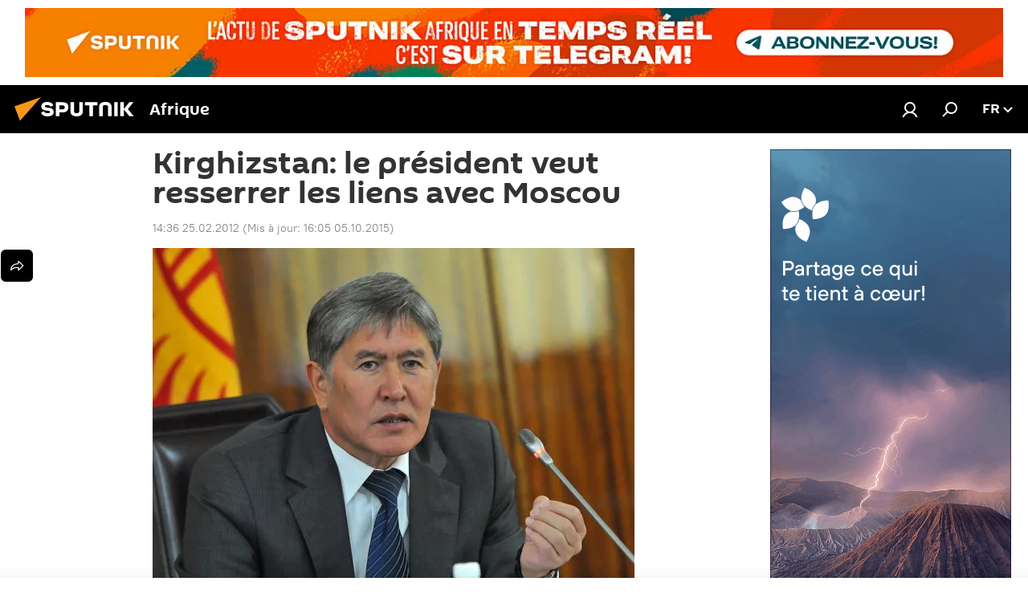

--- FILE ---
content_type: image/svg+xml
request_url: https://cdn1.img.sputniknews.africa/i/subscribe/ico/tg.svg
body_size: 987
content:
<svg width="20" height="21" viewBox="0 0 20 21" fill="none" xmlns="http://www.w3.org/2000/svg">
<path d="M14.0945 6.05946C14.0765 6.06596 14.0585 6.07396 14.04 6.08096L7.23654 8.70346C6.18621 9.10846 5.13621 9.51396 4.08654 9.91996C3.92093 9.97518 3.76724 10.0612 3.63354 10.1735C3.58902 10.2008 3.55303 10.24 3.52964 10.2867C3.50625 10.3334 3.49639 10.3857 3.50118 10.4377C3.50596 10.4898 3.5252 10.5394 3.55672 10.5811C3.58824 10.6227 3.63078 10.6547 3.67954 10.6735C3.77211 10.7263 3.87109 10.7669 3.97404 10.7945C4.74404 11.0345 5.51354 11.277 6.28504 11.514C6.32652 11.5235 6.36448 11.5445 6.39462 11.5746C6.42476 11.6046 6.44587 11.6425 6.45554 11.684C6.53354 11.9425 6.62154 12.1985 6.70554 12.4565C6.95154 13.2145 7.19688 13.9726 7.44154 14.731C7.45593 14.7948 7.49264 14.8515 7.54507 14.8907C7.59749 14.9299 7.6622 14.9492 7.72754 14.945C7.82688 14.9475 7.92559 14.9286 8.0169 14.8894C8.10822 14.8502 8.18997 14.7917 8.25654 14.718C8.64504 14.3345 9.04054 13.957 9.42754 13.5715C9.44048 13.5523 9.45757 13.5364 9.47753 13.5248C9.49749 13.5132 9.51981 13.5062 9.54283 13.5045C9.56585 13.5027 9.58897 13.5061 9.61048 13.5145C9.63198 13.5229 9.65132 13.5361 9.66704 13.553C10.453 14.1415 11.244 14.722 12.0325 15.3065C12.1506 15.3991 12.2869 15.4655 12.4325 15.5015C12.5359 15.5331 12.6471 15.5273 12.7467 15.4851C12.8462 15.443 12.9278 15.3672 12.977 15.271C13.0456 15.1427 13.0924 15.004 13.1155 14.8605C13.6385 12.3981 14.1604 9.93562 14.681 7.47296C14.7545 7.18681 14.8105 6.89643 14.8485 6.60346C14.8641 6.50816 14.8529 6.41041 14.816 6.32116C14.7792 6.23191 14.7181 6.1547 14.6398 6.0982C14.5615 6.04171 14.469 6.00815 14.3727 6.00131C14.2764 5.99446 14.1801 6.0146 14.0945 6.05946ZM12.7895 7.90946C12.6985 7.99596 12.604 8.07946 12.5115 8.16346C11.0359 9.49446 9.55971 10.8246 8.08304 12.154C8.03461 12.1959 7.99535 12.2474 7.96773 12.3052C7.94011 12.363 7.92473 12.4259 7.92254 12.49C7.87754 13.044 7.82254 13.597 7.77254 14.1505C7.77443 14.1648 7.77154 14.1794 7.76431 14.192C7.75708 14.2045 7.74591 14.2144 7.73254 14.22C7.65904 13.995 7.58704 13.77 7.51404 13.5495C7.29354 12.8745 7.07504 12.1995 6.85004 11.5255C6.83853 11.505 6.83146 11.4824 6.8293 11.459C6.82713 11.4356 6.82991 11.4121 6.83746 11.3898C6.845 11.3676 6.85715 11.3472 6.8731 11.33C6.88906 11.3128 6.90846 11.2992 6.93004 11.29C8.75138 10.144 10.571 8.99696 12.389 7.84896C12.4795 7.78324 12.5838 7.73927 12.694 7.72046C12.7515 7.71396 12.8175 7.71146 12.8475 7.77046C12.8775 7.82946 12.827 7.87346 12.7895 7.90896V7.90946Z" fill="white"/>
</svg>
